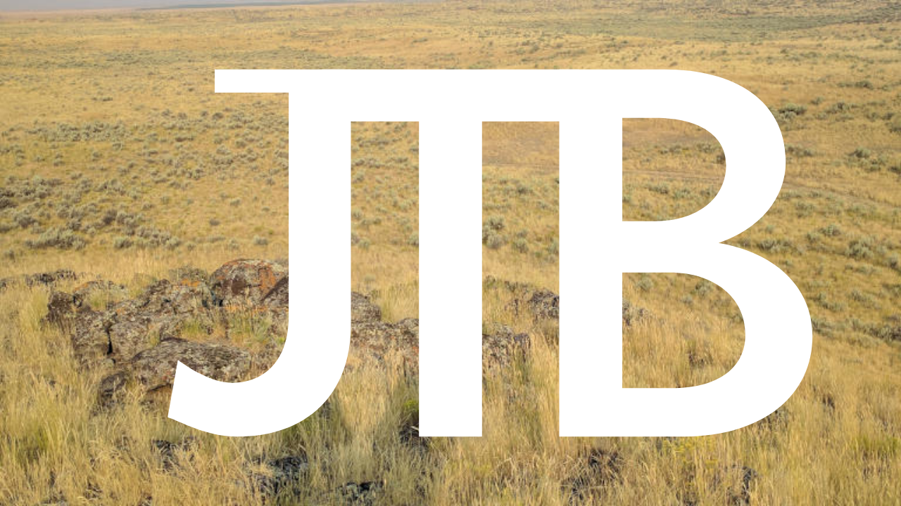

--- FILE ---
content_type: text/html; charset=utf-8
request_url: https://binghamsite.com/
body_size: -34
content:
<!DOCTYPE html>
<html lang="en">
  <head>
    <script src="https://cdnjs.cloudflare.com/ajax/libs/p5.js/1.6.0/p5.min.js"></script>
    <link rel="stylesheet" type="text/css" href="assets/style.css">
    <meta charset="utf-8" />
  </head>
  <body>
    <main></main>
    <div class="bg-container">
        <script src="assets/jtb.js"></script>
    </div>
  </body>
</html>


--- FILE ---
content_type: text/css; charset=utf-8
request_url: https://binghamsite.com/assets/style.css
body_size: -273
content:
html,
body {
  margin: 0;
  height: 100%;
  overflow: hidden;
}
canvas {
  position: absolute;
  z-index: 2;
}
.bg-container {
  background-image: url("goodales_cutoff_horse_shadow.jpg");
  background-size: cover;
  background-repeat: no-repeat;
  background-position: center center;
  width: 100%;
  height: 100%;
  box-sizing: border-box;
}


--- FILE ---
content_type: application/javascript; charset=utf-8
request_url: https://binghamsite.com/assets/jtb.js
body_size: 2799
content:
let current_t = 0.0;
let time_delta = 0.005;
let old_index = 0;
let new_index = 1;
let drawing_scale = 1.0;

const vertices_glametrix_j = [
  [0.23711340206185566, -0.5],
  [-0.22680412371134018, -0.5],
  [-0.22680412371134018, -0.39690721649484545],
  [0.10309278350515466, -0.39690721649484545],
  [0.10309278350515466, 0.19072164948453607],
  [0.10309278350515466, 0.31443298969072164],
  [0.032164961038176565, 0.39690721649484534],
  [-0.07422680412371133, 0.39690721649484534],
  [-0.13433548445554122, 0.39690721649484534],
  [-0.18814700411767074, 0.37266990425660435],
  [-0.23711340206185566, 0.337808038770538],
  [-0.23711340206185566, 0.473828125],
  [-0.18365896952520938, 0.48938350087588595],
  [-0.1278366875402706, 0.5],
  [-0.07216494845360824, 0.5],
  [0.11340206185567014, 0.5],
  [0.23711340206185566, 0.37628865979381443],
  [0.23711340206185566, 0.19072164948453607],
];
const vertices_hussarbold_j = [
  [0.2678571428571429, -0.5],
  [0.04404761904761906, -0.5],
  [0.04404761904761906, -0.5],
  [0.04404761904761906, -0.5],
  [0.04404761904761906, 0.1476190476190476],
  [0.04404761904761906, 0.2464285714285714],
  [-0.004761904761904745, 0.2857142857142857],
  [-0.06904761904761905, 0.2857142857142857],
  [-0.1261904761904762, 0.2857142857142857],
  [-0.19642857142857145, 0.21904761904761905],
  [-0.19642857142857145, 0.21904761904761905],
  [-0.26785714285714285, 0.40595238095238095],
  [-0.26785714285714285, 0.40595238095238095],
  [-0.17857142857142858, 0.5],
  [-0.0380952380952381, 0.5],
  [0.15833333333333338, 0.5],
  [0.2678571428571429, 0.39761904761904765],
  [0.2678571428571429, 0.20476190476190476],
];
const vertices_mikodacs_j = [
  [0.19178082191780824, -0.5],
  [-0.1917808219178082, -0.5],
  [-0.1917808219178082, -0.30821917808219174],
  [-0.0821917808219178, -0.30821917808219174],
  [-0.0821917808219178, 0.2671232876712329],
  [-0.0821917808219178, 0.31095890410958904],
  [-0.10684931506849314, 0.3356164383561644],
  [-0.1506849315068493, 0.3356164383561644],
  [-0.16575342465753423, 0.3356164383561644],
  [-0.17945205479452053, 0.33150684931506846],
  [-0.1917808219178082, 0.32465753424657534],
  [-0.1917808219178082, 0.4876712328767123],
  [-0.16301369863013698, 0.4958904109589041],
  [-0.13150684931506848, 0.5],
  [-0.09589041095890409, 0.5],
  [0.09041095890410958, 0.5],
  [0.19178082191780824, 0.4328767123287671],
  [0.19178082191780824, 0.3082191780821918],
];
const vertices_resamitz_j = [
  [0.34490084985835695, -0.5],
  [-0.31657223796033995, -0.5],
  [-0.31657223796033995, -0.4263456090651558],
  [0.259915014164306, -0.4263456090651558],
  [0.259915014164306, 0.15155807365439095],
  [0.259915014164306, 0.3092917855670702],
  [0.1337960218910455, 0.4235127478753541],
  [-0.040368271954674184, 0.4235127478753541],
  [-0.1543895083851584, 0.4235127478753541],
  [-0.25163314430301653, 0.3927743711822769],
  [-0.3449008498583569, 0.3271954674220963],
  [-0.3449008498583569, 0.4178470254957507],
  [-0.25428754682243715, 0.4698164294191528],
  [-0.14376770538243622, 0.5],
  [-0.040368271954674184, 0.5],
  [0.18308783252921396, 0.5],
  [0.34490084985835695, 0.35365438056059667],
  [0.34490084985835695, 0.15155807365439095],
];

const vertices_glametrix_t = [
  [-0.3489583333333333, -0.5],
  [-0.3489583333333333, -0.39583333333333337],
  [-0.06770833333333331, -0.39583333333333337],
  [-0.06770833333333331, 0.5],
  [0.06770833333333331, 0.5],
  [0.06770833333333331, -0.39583333333333337],
  [0.34895833333333337, -0.39583333333333337],
  [0.34895833333333337, -0.5],
];
const vertices_hussarbold_t = [
  [-0.3515151515151515, -0.5],
  [-0.3515151515151515, -0.30000000000000004],
  [-0.11393939393939392, -0.30000000000000004],
  [-0.11393939393939392, 0.5],
  [0.11393939393939395, 0.5],
  [0.11393939393939395, -0.30000000000000004],
  [0.35151515151515156, -0.30000000000000004],
  [0.35151515151515156, -0.5],
];
const vertices_mikodacs_t = [
  [-0.3333333333333333, -0.5],
  [-0.3333333333333333, -0.3055555555555556],
  [-0.13888888888888887, -0.3055555555555556],
  [-0.13888888888888887, 0.5],
  [0.1388888888888889, 0.5],
  [0.1388888888888889, -0.3055555555555556],
  [0.33333333333333337, -0.3055555555555556],
  [0.33333333333333337, -0.5],
];
const vertices_resamitz_t = [
  [-0.4542857142857143, -0.5],
  [-0.4542857142857143, -0.4228571428571428],
  [-0.042857142857142816, -0.4228571428571428],
  [-0.042857142857142816, 0.5],
  [0.04285714285714287, 0.5],
  [0.04285714285714287, -0.4228571428571428],
  [0.45428571428571435, -0.4228571428571428],
  [0.45428571428571435, -0.5],
];

const vertices_glametrix_b = [
  [-0.3385416666666667, -0.5],
  [-0.3385416666666667, 0.5],
  [-0.026041666666666685, 0.5],
  [0.19270833333333337, 0.5],
  [0.33854166666666663, 0.39166666666666666],
  [0.33854166666666663, 0.22916666666666669],
  [0.33854166666666663, 0.22916666666666669],
  [0.33854166666666663, 0.22916666666666669],
  [0.33854166666666663, 0.10556042989095055],
  [0.2177770614624024, 0.0019812583923339844],
  [0.05598748524983721, -0.02462291717529297],
  [0.184279187520345, -0.05797080993652348],
  [0.27604166666666663, -0.14632918039957676],
  [0.27604166666666663, -0.25],
  [0.27604166666666663, -0.25],
  [0.27604166666666663, -0.4],
  [0.13854166666666667, -0.5],
  [-0.06770833333333331, -0.5],
  [-0.203125, 0.03125],
  [-0.036458333333333315, 0.03125],
  [0.09004166920979817, 0.03125],
  [0.19270833333333337, 0.11991666158040365],
  [0.19270833333333337, 0.22916666666666669],
  [0.19270833333333337, 0.22916666666666669],
  [0.19270833333333337, 0.32916666666666666],
  [0.10437501271565752, 0.3958333333333333],
  [-0.02812500000000001, 0.3958333333333333],
  [-0.203125, 0.3958333333333333],
  [-0.203125, -0.39583333333333337],
  [-0.06770833333333331, -0.39583333333333337],
  [0.06354166666666661, -0.39583333333333337],
  [0.15104166666666663, -0.3375],
  [0.15104166666666663, -0.25],
  [0.15104166666666663, -0.25],
  [0.15104166666666663, -0.15224997202555335],
  [0.05304168065388992, -0.07291666666666663],
  [-0.06770833333333331, -0.07291666666666663],
  [-0.203125, -0.07291666666666663],
];
const vertices_hussarbold_b = [
  [-0.3533333333333334, -0.5],
  [-0.3533333333333334, 0.5],
  [0.026060606060606062, 0.5],
  [0.23333333333333334, 0.5],
  [0.35333333333333333, 0.38606060606060605],
  [0.35333333333333333, 0.2212121212121212],
  [0.35333333333333333, 0.2212121212121212],
  [0.35333333333333333, 0.2212121212121212],
  [0.35333333333333333, 0.06],
  [0.26484848484848483, -0.009090909090909038],
  [0.13999999999999996, -0.030909090909090886],
  [0.2248484848484848, -0.07454545454545458],
  [0.26484848484848483, -0.15333333333333332],
  [0.26484848484848483, -0.24545454545454548],
  [0.26484848484848483, -0.24545454545454548],
  [0.26484848484848483, -0.4357575757575758],
  [0.1290909090909091, -0.5],
  [-0.04303030303030303, -0.5],
  [-0.12545454545454549, 0.08787878787878789],
  [-0.053939393939393954, 0.08787878787878789],
  [0.0539393939393939, 0.08787878787878789],
  [0.11333333333333334, 0.1206060606060606],
  [0.11333333333333334, 0.2127272727272727],
  [0.11333333333333334, 0.2127272727272727],
  [0.11333333333333334, 0.2915151515151515],
  [0.0539393939393939, 0.3242424242424242],
  [-0.053939393939393954, 0.3242424242424242],
  [-0.12545454545454549, 0.3242424242424242],
  [-0.12545454545454549, -0.3242424242424242],
  [-0.1072727272727273, -0.3242424242424242],
  [-0.00787878787878793, -0.3242424242424242],
  [0.044242424242424194, -0.29393939393939394],
  [0.044242424242424194, -0.2224242424242424],
  [0.044242424242424194, -0.2224242424242424],
  [0.044242424242424194, -0.1387878787878788],
  [-0.009090909090909094, -0.10848484848484852],
  [-0.1072727272727273, -0.10848484848484852],
  [-0.12545454545454549, -0.10848484848484852],
];
const vertices_mikodacs_b = [
  [-0.3333333333333333, -0.5],
  [-0.3333333333333333, 0.5],
  [0.013888888888888895, 0.5],
  [0.2472222222222223, 0.5],
  [0.3333333333333333, 0.45555555555555555],
  [0.3333333333333333, 0.3333333333333333],
  [0.3333333333333333, 0.3333333333333333],
  [0.3333333333333333, 0.125],
  [0.3333333333333333, 0.04444444444444445],
  [0.29583333333333334, -0.008333333333333304],
  [0.20277777777777778, -0.03472222222222221],
  [0.2888888888888889, -0.061111111111111116],
  [0.3194444444444445, -0.11527777777777781],
  [0.3194444444444445, -0.19444444444444442],
  [0.3194444444444445, -0.33333333333333337],
  [0.3194444444444445, -0.44166666666666665],
  [0.21250000000000008, -0.5],
  [0.013888888888888895, -0.5],
  [-0.055555555555555525, 0.06944444444444442],
  [0.013888888888888895, 0.06944444444444442],
  [0.0402777777777778, 0.06944444444444442],
  [0.05555555555555558, 0.09722222222222221],
  [0.05555555555555558, 0.1388888888888889],
  [0.05555555555555558, 0.26388888888888884],
  [0.05555555555555558, 0.3055555555555556],
  [0.0402777777777778, 0.3333333333333333],
  [0.013888888888888895, 0.3333333333333333],
  [-0.055555555555555525, 0.3333333333333333],
  [-0.055555555555555525, -0.33333333333333337],
  [0.013888888888888895, -0.33333333333333337],
  [0.0402777777777778, -0.33333333333333337],
  [0.05555555555555558, -0.3055555555555556],
  [0.05555555555555558, -0.26388888888888895],
  [0.05555555555555558, -0.19444444444444442],
  [0.05555555555555558, -0.1527777777777778],
  [0.0402777777777778, -0.125],
  [0.013888888888888895, -0.125],
  [-0.055555555555555525, -0.125],
];
const vertices_resamitz_b = [
  [-0.4385714285714286, -0.5],
  [-0.4385714285714286, 0.5],
  [0.15000000000000002, 0.5],
  [0.30929146902901783, 0.5],
  [0.4385714285714285, 0.3745605686732701],
  [0.4385714285714285, 0.21999999999999997],
  [0.4385714285714285, 0.21999999999999997],
  [0.4385714285714285, 0.21999999999999997],
  [0.4385714285714285, 0.11176286969866073],
  [0.37110430036272324, 0.01825714111328125],
  [0.27359427315848217, -0.025314287458147344],
  [0.3580742536272321, -0.0664699881417411],
  [0.4157142857142858, -0.14847712925502232],
  [0.4157142857142858, -0.24285714285714288],
  [0.4157142857142858, -0.24285714285714288],
  [0.4157142857142858, -0.3847999790736607],
  [0.29667428152901787, -0.5],
  [0.15000000000000002, -0.5],
  [-0.35285714285714287, 0.01428571428571429],
  [0.15000000000000002, 0.01428571428571429],
  [0.2619771030970982, 0.01428571428571429],
  [0.35285714285714287, 0.10644570486886162],
  [0.35285714285714287, 0.21999999999999997],
  [0.35285714285714287, 0.21999999999999997],
  [0.35285714285714287, 0.3319771466936384],
  [0.2619771030970982, 0.4228571428571429],
  [0.15000000000000002, 0.4228571428571429],
  [-0.35285714285714287, 0.4228571428571429],
  [-0.35285714285714287, -0.4228571428571428],
  [0.15000000000000002, -0.4228571428571428],
  [0.24936000279017856, -0.4228571428571428],
  [0.32999999999999996, -0.3422171456473214],
  [0.32999999999999996, -0.24285714285714288],
  [0.32999999999999996, -0.24285714285714288],
  [0.32999999999999996, -0.14349714006696423],
  [0.24936000279017856, -0.06285714285714283],
  [0.15000000000000002, -0.06285714285714283],
  [-0.35285714285714287, -0.06285714285714283],
];
const vertices_j = [
  vertices_glametrix_j,
  vertices_hussarbold_j,
  vertices_mikodacs_j,
  vertices_resamitz_j,
];

const vertices_t = [
  vertices_glametrix_t,
  vertices_hussarbold_t,
  vertices_mikodacs_t,
  vertices_resamitz_t,
];

const vertices_b = [
  vertices_glametrix_b,
  vertices_hussarbold_b,
  vertices_mikodacs_b,
  vertices_resamitz_b,
];

function interpolate(v0, v1, t) {
  if (t > 1.0) {
    t = 1.0;
  }
  const width = v1 - v0;
  return v0 + width * t;
}

function interpolatePoint(p0, p1, t) {
  return [interpolate(p0[0], p1[0], t), interpolate(p0[1], p1[1], t)];
}

function interpolateVertex(index, v0, v1, t) {
  const pt = interpolatePoint(v0[index], v1[index], t);
  vertex(pt[0], pt[1]);
}

function interpolateBezierVertex(i0, i1, i2, v0, v1, t) {
  const pt0 = interpolatePoint(v0[i0], v1[i0], t);
  const pt1 = interpolatePoint(v0[i1], v1[i1], t);
  const pt2 = interpolatePoint(v0[i2], v1[i2], t);
  bezierVertex(pt0[0], pt0[1], pt1[0], pt1[1], pt2[0], pt2[1]);
}

function draw_j(v0, v1, t) {
  beginShape();
  interpolateVertex(0, v0, v1, t);
  interpolateVertex(1, v0, v1, t);
  interpolateVertex(2, v0, v1, t);
  interpolateVertex(3, v0, v1, t);
  interpolateVertex(4, v0, v1, t);
  interpolateBezierVertex(5, 6, 7, v0, v1, t);
  interpolateBezierVertex(8, 9, 10, v0, v1, t);
  interpolateVertex(11, v0, v1, t);
  interpolateBezierVertex(12, 13, 14, v0, v1, t);
  interpolateBezierVertex(15, 16, 17, v0, v1, t);
  interpolateVertex(0, v0, v1, t);
  endShape();
}

function draw_t(v0, v1, t) {
  beginShape();
  interpolateVertex(0, v0, v1, t);
  interpolateVertex(1, v0, v1, t);
  interpolateVertex(2, v0, v1, t);
  interpolateVertex(3, v0, v1, t);
  interpolateVertex(4, v0, v1, t);
  interpolateVertex(5, v0, v1, t);
  interpolateVertex(6, v0, v1, t);
  interpolateVertex(7, v0, v1, t);
  interpolateVertex(0, v0, v1, t);
  endShape();
}

function draw_b(v0, v1, t) {
  beginShape();
  interpolateVertex(0, v0, v1, t);
  interpolateVertex(1, v0, v1, t);
  interpolateVertex(2, v0, v1, t);
  interpolateBezierVertex(3, 4, 5, v0, v1, t);
  interpolateVertex(6, v0, v1, t);
  interpolateVertex(7, v0, v1, t);
  interpolateBezierVertex(8, 9, 10, v0, v1, t);
  interpolateBezierVertex(11, 12, 13, v0, v1, t);
  interpolateVertex(14, v0, v1, t);
  interpolateBezierVertex(15, 16, 17, v0, v1, t);
  interpolateVertex(0, v0, v1, t);
  beginContour();
  interpolateVertex(18, v0, v1, t);
  interpolateVertex(19, v0, v1, t);
  interpolateBezierVertex(20, 21, 22, v0, v1, t);
  interpolateVertex(23, v0, v1, t);
  interpolateBezierVertex(24, 25, 26, v0, v1, t);
  interpolateVertex(27, v0, v1, t);
  interpolateVertex(18, v0, v1, t);
  endContour();
  beginContour();
  interpolateVertex(28, v0, v1, t);
  interpolateVertex(29, v0, v1, t);
  interpolateBezierVertex(30, 31, 32, v0, v1, t);
  interpolateVertex(33, v0, v1, t);
  interpolateBezierVertex(34, 35, 36, v0, v1, t);
  interpolateVertex(37, v0, v1, t);
  interpolateVertex(28, v0, v1, t);
  endContour();
  endShape();
}

function draw_connections(v0, v1) {
  for (let c = 11; c < 15; c++) {
    let p0 = v0[c];
    let p1 = v1[c];
    strokeWeight(0.01);
    stroke("green");
    point(p0[0], p0[1]);
    stroke("red");
    point(p1[0], p1[1]);

    strokeWeight(0.001);
    stroke(100);
    line(p0[0], p0[1], p1[0], p1[1]);
  }
}

function updateDrawingScale() {
  const original_h = 1.06;
  const original_w = 1.96;
  let width = 600;
  if (width < 0.8 * windowWidth) {
    width = 0.8 * windowWidth;
  }
  drawing_scale = width / original_w;
  let height = drawing_scale * original_h;
  if (height > 0.9 * windowHeight) {
    height = 0.9 * windowHeight;
    drawing_scale = height / original_h;
  }
}

function updateChangeVelocity() {
  const dx = mouseX - pmouseX;
  const dy = mouseY - pmouseY;
  const speed = 0.001 * Math.sqrt(dx * dx + dy * dy);
  const default_speed = 0.005;
  time_delta = 0.5 * time_delta + 0.5 * (default_speed + speed);
}

function setup() {
  createCanvas(windowWidth, windowHeight);
  updateDrawingScale();
}

function windowResized() {
  resizeCanvas(windowWidth, windowHeight);
  updateDrawingScale();
}

function mouseClicked() {
  old_index = new_index;
  new_index += 1;
  if (new_index > vertices_b.length - 1) {
    new_index = 0;
  }
  current_t = 0.0;
}

function draw() {
  updateChangeVelocity();
  current_t += time_delta;
  if (current_t > 1.0) {
    mouseClicked();
  }

  clear();
  translate(0.5 * windowWidth, 0.5 * windowHeight);
  noStroke();
  rectMode(CENTER);
  fill(255, 255, 255);
  scale(drawing_scale);

  draw_t(vertices_t[old_index], vertices_t[new_index], current_t);

  translate(-0.52, 0);
  if (
    (new_index === 0 && current_t < 0.5) ||
    (new_index === 3 && current_t > 0.5)
  ) {
    erase();
    rect(0.0, 0, 0.5, 1.0);
    noErase();
  }
  draw_j(vertices_j[old_index], vertices_j[new_index], current_t);

  translate(1.16, 0);
  if (
    (new_index === 0 && current_t < 0.5) ||
    (new_index === 3 && current_t > 0.5)
  ) {
    erase();
    rect(-0.1, 0, 0.5, 1.0);
    noErase();
  }
  draw_b(vertices_b[old_index], vertices_b[new_index], current_t);
}
